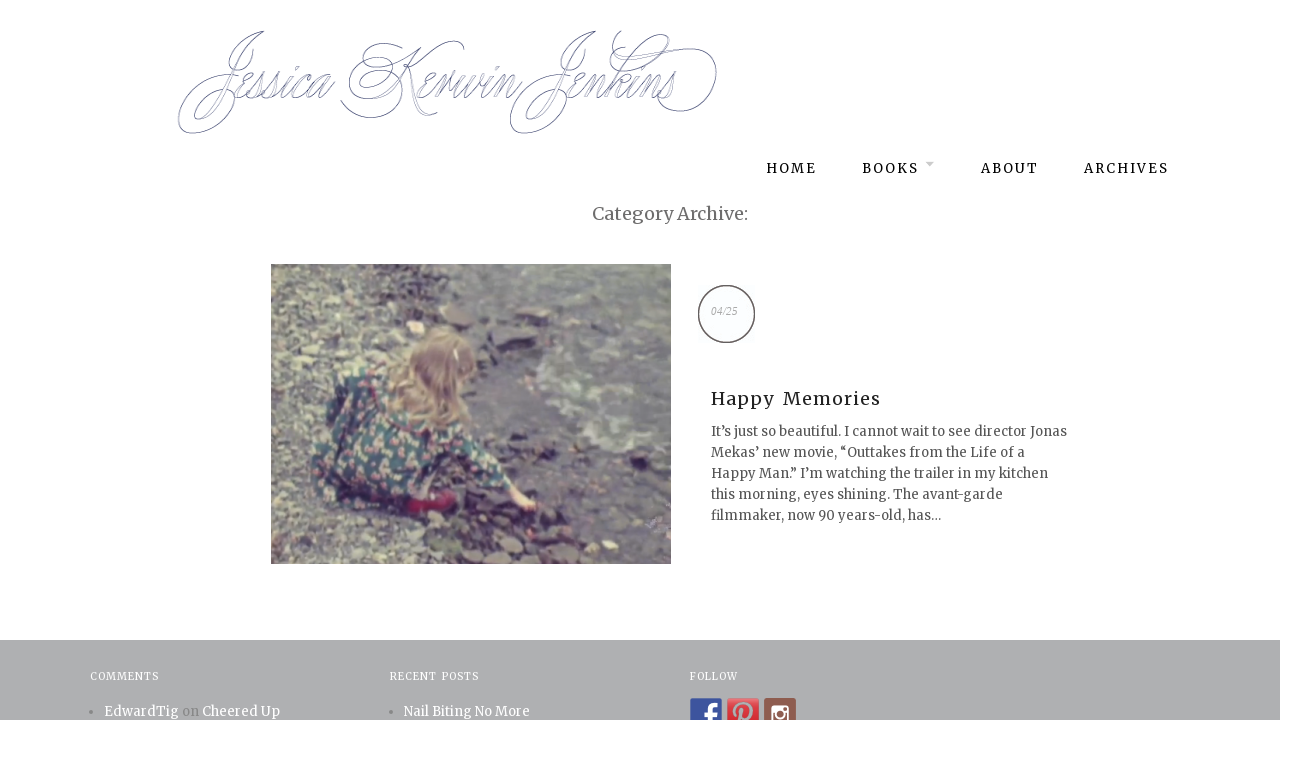

--- FILE ---
content_type: text/plain
request_url: https://www.google-analytics.com/j/collect?v=1&_v=j102&a=974339207&t=pageview&_s=1&dl=https%3A%2F%2Fencyclopediaoftheexquisite.com%2Ftag%2Ffilm%2F&ul=en-us%40posix&dt=film&sr=1280x720&vp=1280x720&_u=IEBAAAABAAAAACAAI~&jid=1354499226&gjid=64990931&cid=1443238131.1769074174&tid=UA-44934945-1&_gid=802449936.1769074174&_r=1&_slc=1&z=1849835278
body_size: -455
content:
2,cG-QJ0ZJ8X0X6